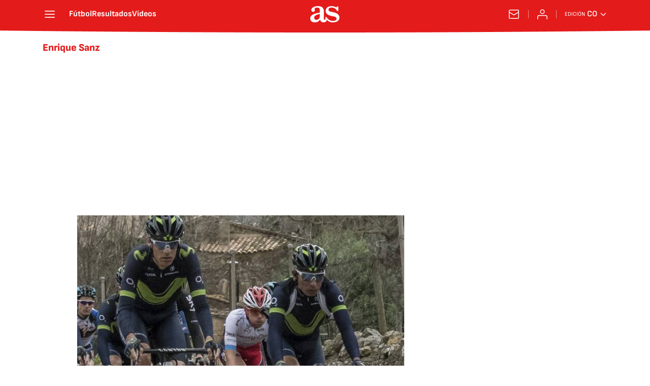

--- FILE ---
content_type: application/x-javascript;charset=utf-8
request_url: https://smetrics.as.com/id?d_visid_ver=5.4.0&d_fieldgroup=A&mcorgid=2387401053DB208C0A490D4C%40AdobeOrg&mid=67154736546508024326448882040119604455&ts=1768583745212
body_size: -39
content:
{"mid":"67154736546508024326448882040119604455"}